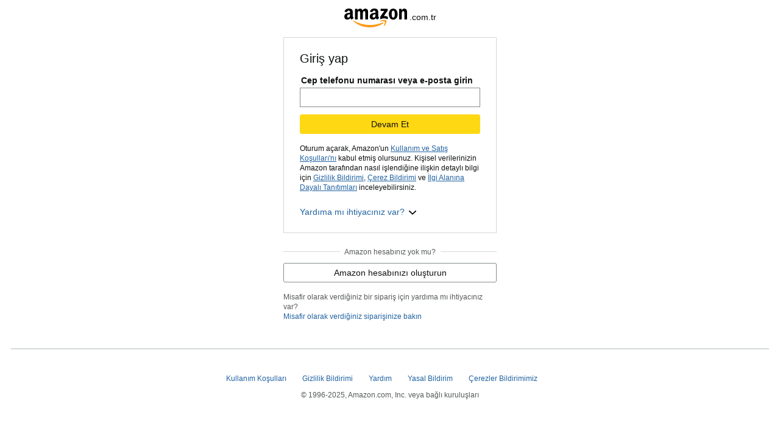

--- FILE ---
content_type: text/css
request_url: https://m.media-amazon.com/images/I/21Kn+EeZqiL.css?AUIClients/CVFAssets
body_size: 1579
content:
.cvf-account-information-box-profile-image{border-radius:50%;height:33.33px;width:33.33px}.cvf-account-information-box-profile-details-padding{padding-left:10px}.cvf-account-switcher-add-account-icon{background-image:url(https://m.media-amazon.com/images/S/sash/Pq46CmXZMTyTAdQ.png);background-size:contain}.cvf-account-switcher-add-account-icon-v2{background-image:url(https://m.media-amazon.com/images/S/sash/zM47PAGmHg9UEN-.png);background-size:contain}.cvf-account-switcher-personal-account-icon{background-image:url(https://m.media-amazon.com/images/S/sash/ES3wBGFTd2QLjwc.png);background-size:contain;background-repeat:no-repeat}.cvf-account-switcher-business-account-icon{background-image:url(https://m.media-amazon.com/images/S/sash/wZEwSHH87jmThSc.png);background-size:contain;background-repeat:no-repeat}.cvf-account-switcher-check-mark-icon{background-image:url(https://m.media-amazon.com/images/S/sash/bFjL-3p8JvQ2T9J.png);background-size:contain;width:50px;height:50px;background-repeat:no-repeat;background-position:-13px 0}.cvf-account-switcher-check-mark-icon-v2{background-image:url(https://m.media-amazon.com/images/S/sash/Y$GTNya4bgMg33x.png);background-size:contain;width:16px;height:50px;background-repeat:no-repeat;background-position:0}html[dir=rtl] .cvf-account-switcher-check-mark-icon,html[dir=rtl] .cvf-account-switcher-check-mark-icon-v2{background-position:13px 0}.cvf-account-switcher-account-signed-out-avatar-icon{background-image:url(https://m.media-amazon.com/images/S/sash/gZvXWUiqN36DfXP.png);background-size:contain}.cvf-account-switcher-profile-image{border-radius:50%;height:50px;width:50px}.cvf-account-switcher-profile-details-auth-prompt{padding-left:60px;position:absolute}.cvf-account-switcher-check-mark-area{width:30px;height:50px}.cvf-account-switcher-claim{color:#555}.cvf-account-switcher-spacing-base{margin-bottom:15px}.cvf-account-switcher-spacing-micro-auth-prompt{margin-bottom:5px}.cvf-account-switcher-spacing-top-micro{margin-top:5px}.cvf-account-switcher-spacing-top-base-auth-prompt{margin-top:15px}.cvf-account-switcher-spacing-top-base-mobile{margin-top:10px}.a-js .cvf-widget-section-no-js{display:none!important}.a-no-js .cvf-widget-section-js{display:none!important}.a-js .cvf-widget-btn-resend-compact{display:block}.a-js .cvf-widget-btn-resend{display:none}.a-no-js .cvf-widget-btn-resend-compact{display:none}.a-no-js .cvf-widget-btn-resend{display:block}.cvf-link-disabled{pointer-events:none;cursor:default;color:#767676!important}.cvf-link{color:#0066c0}.cvf-hidden{display:none}.cvf-overflow-hidden{overflow:hidden}.cvf-alert-section{margin-bottom:1px!important}.cvf-word-break{word-break:break-all}.cvf-widget-alert-message{height:auto;max-height:20 em;transition:max-height .25s ease-in}.cvf-widget-input-code-label{font-weight:700}#cvf-resend-code-section,#cvf-skip-code-section{display:inline}.cvf-text-truncate{text-overflow:ellipsis;white-space:nowrap;overflow:hidden}.cvf-widget-btn-verify-account-switcher{cursor:pointer}.cvf-alexa-dropdown{-webkit-appearance:none;background-color:#e7e9ec;padding:1.2rem 1.6rem 1.2rem 1.7rem;width:100%}.cvf-alexa-arrow-icon{position:absolute;top:50%;right:2.6rem;margin-top:-.6rem}.cvf-widget-form .cvf-widget-input.cvf-widget-input-error{border-color:#CC0C39;box-shadow:0 0 0 1px #CC0C39 inset}#cvf-input-code-container{position:relative;display:flex;align-items:center;justify-content:flex-end}.cvf-country-code-option{text-align:left}#in-context-auth-loading-animation{margin:0;position:absolute;top:50%;left:50%;-ms-transform:translate(-50%,-50%);transform:translate(-50%,-50%);width:100%}@keyframes in-context-auth-spinner-icon-inner{0%{transform:translate(-50%,-50%) rotate(0)}100%{transform:translate(-50%,-50%) rotate(360deg)}}.in-context-auth-spinner-icon-inner div{position:absolute;width:66px;height:66px;border:4px solid #007185;border-top-color:transparent;border-radius:50%}.in-context-auth-spinner-icon-inner div{animation:in-context-auth-spinner-icon-inner 1s linear infinite;top:50px;left:50px}.in-context-auth-spinner-icon{width:48px;height:48px;display:inline-block;overflow:hidden;background:#fff}.in-context-auth-spinner-icon-inner{width:100%;height:100%;position:relative;transform:translateZ(0) scale(.48);backface-visibility:hidden;transform-origin:0 0}.in-context-auth-spinner-icon-inner div{box-sizing:content-box}.otp-autoread-progress-widget{display:inline-flex}.otp-autoread-progress-spinner{margin-top:6px;margin-right:15px}html[dir=rtl] .otp-autoread-progress-spinner{margin-top:6px;margin-left:15px}.otp-autoread-change-link{margin-left:4px}.cvf-widget-container{width:27em!important;margin-left:auto;margin-right:auto}.cvf-page-layout{overflow-wrap:break-word}#legalTextRow a:link{text-decoration:underline!important}.otp-input-box{box-sizing:border-box;background:#FFF;border:1px solid #979A9A;box-shadow:inset 0 2px 4px rgba(0,0,0,.25);border-radius:5px;font-family:'Amazon Ember';font-style:normal;font-weight:700;align-items:center;text-align:center;color:#000;font-size:22px;width:44px!important;height:56px!important}.otp-input-box:focus{border:1px solid #007185;box-shadow:inset 0 2px 4px #C8F3FA}.otp-input-box-alert{border:1px solid #BA0933!important}.otp-input-box-container{display:inline-flex;justify-content:space-between;width:100%!important;max-width:350px!important}.otp-input-code-spinner{position:absolute;z-index:1;right:50%;align-self:center;top:auto;display:block}.a-icon-whatsapp{background-image:url(https://m.media-amazon.com/images/S/sash/xbQzxFOaDztakfr.png);background-size:contain;background-repeat:no-repeat;background-position:center}.cvf-whatsapp-image-desktop{width:28px;height:28px}.cvf-whatsapp-image-mobile{width:24px;height:24px}.cvf-whatsapp-icon-container{display:flex;align-items:center;justify-content:center}.cvf-whatsapp-icon-container-desktop{width:32px;height:32px}.cvf-whatsapp-icon-container-mobile{width:24px;height:24px}.cvf-whatsapp-icon-above{display:flex;justify-content:center;margin-bottom:12px}.cvf-whatsapp-icon-inline{display:inline-flex;margin-inline-end:4px;align-items:center;vertical-align:-.1em}

--- FILE ---
content_type: text/plain
request_url: https://static.siege-amazon.com/prod/profiles/AuthenticationPortalSigninEU.js
body_size: 839
content:
(function(f) {
  var haveAUI = typeof P !== 'undefined' && P.AUI_BUILD_DATE;
  if (typeof SiegeCrypto !== 'undefined') {
    if (haveAUI) {
      P.now('siege-cse').register('siege-cse:profile:AuthenticationPortalSigninEU', function(lib) {
        return f(lib || SiegeCrypto);
      });
    } else {
      f(SiegeCrypto);
    }
  } else if (haveAUI) {
    P.when('siege-cse').register('siege-cse:profile:AuthenticationPortalSigninEU', f);
  } else {
    var err = new Error('CSE library not loaded, and no AUI');
    try {
      ueLogError(err, {attribution: 'siege-cse:profile:AuthenticationPortalSigninEU', logLevel: 'WARN'});
    } catch (e) {
      throw err;
    }
  }
})(function(SiegeCrypto) {

SiegeCrypto.addProfile("AuthenticationPortalSigninEU", {
  "password": {dataType: "AuthPortalSigninPasswordEU", requiresTail: false},
  "passwordCheck": {dataType: "AuthPortalSigninPasswordEU", requiresTail: false},
  "passwordNew": {dataType: "AuthPortalSigninPasswordEU", requiresTail: false},
  "passwordNewCheck": {dataType: "AuthPortalSigninPasswordEU", requiresTail: false},
});

var createDeferred = SiegeCrypto.createDeferred || (function() {
  return {
    resolve: function() {},
    reject: function(e) {
      console.error(e);
    }
  };
});

function addMissingDataType(id) {
  var deferred = createDeferred();
  if (SiegeCrypto.addLoadingDataType) {
    SiegeCrypto.addLoadingDataType(id, deferred.promise);
  }
  deferred.reject(new Error('Datatype ' + id + ' is not supported in CSE'));
}

SiegeCrypto.addDataType({
	"dataTypeId": "AuthPortalSigninPasswordEU",
	"jwkPublicKey": {"kty":"RSA","e":"AQAB","n":"[base64]"},
	"providerId": "si:md5",
	"keyId": "8c285b08b0871584ea1c9901b81148c9"
});

return SiegeCrypto;

});
